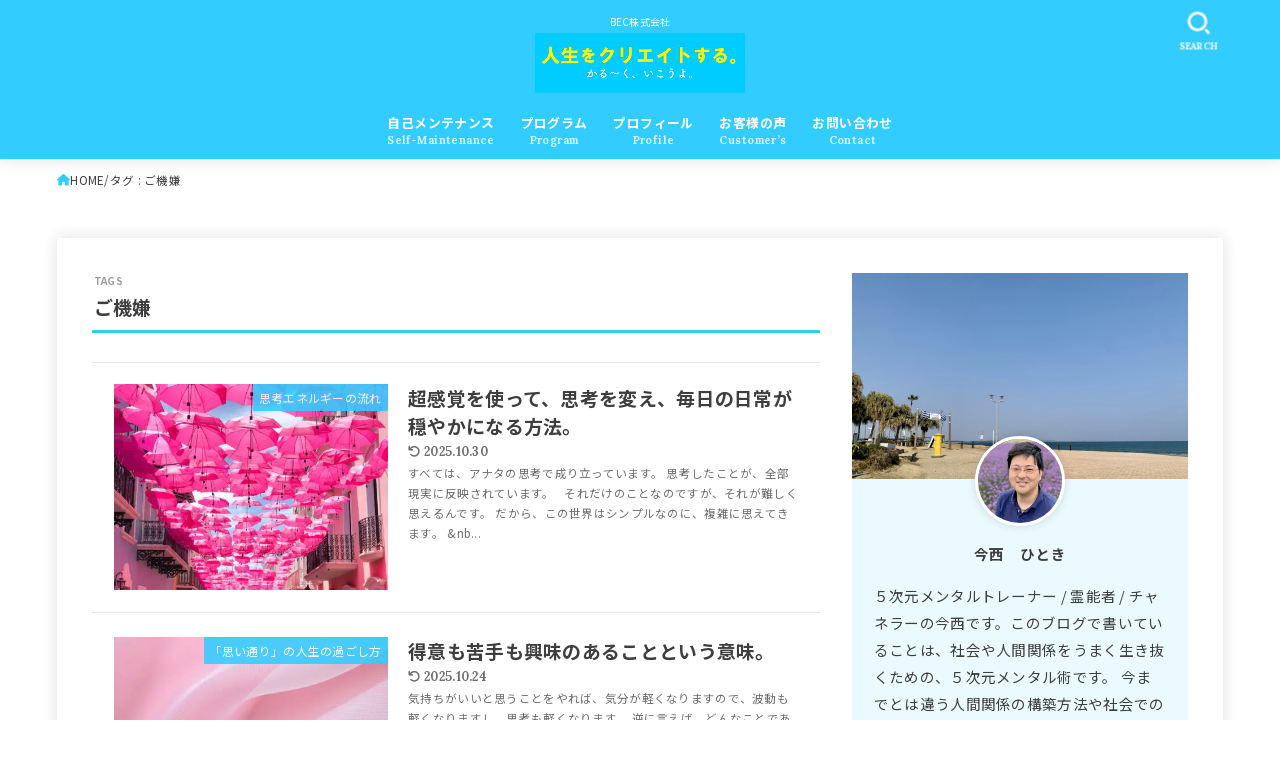

--- FILE ---
content_type: text/html; charset=UTF-8
request_url: https://bec-coltd.xsrv.jp/corporate-site/tag/%E3%81%94%E6%A9%9F%E5%AB%8C
body_size: 21359
content:
<!doctype html><html dir="ltr" lang="ja" prefix="og: https://ogp.me/ns#"><head><meta charset="utf-8"><meta http-equiv="X-UA-Compatible" content="IE=edge"><meta name="HandheldFriendly" content="True"><meta name="MobileOptimized" content="320"><meta name="viewport" content="width=device-width, initial-scale=1.0, viewport-fit=cover"><link rel="pingback" href="https://bec-coltd.xsrv.jp/corporate-site/xmlrpc.php"><link media="all" href="https://bec-coltd.xsrv.jp/corporate-site/wp-content/cache/autoptimize/css/autoptimize_dfef973e5c100d183d8e28ba1823f3ec.css" rel="stylesheet"><title>ご機嫌 | 人生をクリエイトする。</title><meta name="robots" content="noindex, max-snippet:-1, max-image-preview:large, max-video-preview:-1" /><meta name="google-site-verification" content="9feKqynOpdcE2AgLMCaZRd8SVwPnKsNGqDG77rSC7JU" /><link rel="canonical" href="https://bec-coltd.xsrv.jp/corporate-site/tag/%e3%81%94%e6%a9%9f%e5%ab%8c" /><link rel="next" href="https://bec-coltd.xsrv.jp/corporate-site/tag/%E3%81%94%E6%A9%9F%E5%AB%8C/page/2" /><meta name="generator" content="All in One SEO (AIOSEO) 4.9.2" /> <script type="application/ld+json" class="aioseo-schema">{"@context":"https:\/\/schema.org","@graph":[{"@type":"BreadcrumbList","@id":"https:\/\/bec-coltd.xsrv.jp\/corporate-site\/tag\/%E3%81%94%E6%A9%9F%E5%AB%8C#breadcrumblist","itemListElement":[{"@type":"ListItem","@id":"https:\/\/bec-coltd.xsrv.jp\/corporate-site#listItem","position":1,"name":"\u30db\u30fc\u30e0","item":"https:\/\/bec-coltd.xsrv.jp\/corporate-site","nextItem":{"@type":"ListItem","@id":"https:\/\/bec-coltd.xsrv.jp\/corporate-site\/tag\/%e3%81%94%e6%a9%9f%e5%ab%8c#listItem","name":"\u3054\u6a5f\u5acc"}},{"@type":"ListItem","@id":"https:\/\/bec-coltd.xsrv.jp\/corporate-site\/tag\/%e3%81%94%e6%a9%9f%e5%ab%8c#listItem","position":2,"name":"\u3054\u6a5f\u5acc","previousItem":{"@type":"ListItem","@id":"https:\/\/bec-coltd.xsrv.jp\/corporate-site#listItem","name":"\u30db\u30fc\u30e0"}}]},{"@type":"CollectionPage","@id":"https:\/\/bec-coltd.xsrv.jp\/corporate-site\/tag\/%E3%81%94%E6%A9%9F%E5%AB%8C#collectionpage","url":"https:\/\/bec-coltd.xsrv.jp\/corporate-site\/tag\/%E3%81%94%E6%A9%9F%E5%AB%8C","name":"\u3054\u6a5f\u5acc | \u4eba\u751f\u3092\u30af\u30ea\u30a8\u30a4\u30c8\u3059\u308b\u3002","inLanguage":"ja","isPartOf":{"@id":"https:\/\/bec-coltd.xsrv.jp\/corporate-site\/#website"},"breadcrumb":{"@id":"https:\/\/bec-coltd.xsrv.jp\/corporate-site\/tag\/%E3%81%94%E6%A9%9F%E5%AB%8C#breadcrumblist"}},{"@type":"Organization","@id":"https:\/\/bec-coltd.xsrv.jp\/corporate-site\/#organization","name":"BEC\u682a\u5f0f\u4f1a\u793e","description":"BEC\u682a\u5f0f\u4f1a\u793e","url":"https:\/\/bec-coltd.xsrv.jp\/corporate-site\/","telephone":"+819023808652","logo":{"@type":"ImageObject","url":"https:\/\/bec-coltd.xsrv.jp\/corporate-site\/wp-content\/uploads\/2023\/11\/cropped-5jigenlabo.png","@id":"https:\/\/bec-coltd.xsrv.jp\/corporate-site\/tag\/%E3%81%94%E6%A9%9F%E5%AB%8C\/#organizationLogo","width":512,"height":512},"image":{"@id":"https:\/\/bec-coltd.xsrv.jp\/corporate-site\/tag\/%E3%81%94%E6%A9%9F%E5%AB%8C\/#organizationLogo"},"sameAs":["https:\/\/www.youtube.com\/channel\/UC06TFtGSwoMgSdCQXuANTnQ"]},{"@type":"WebSite","@id":"https:\/\/bec-coltd.xsrv.jp\/corporate-site\/#website","url":"https:\/\/bec-coltd.xsrv.jp\/corporate-site\/","name":"\u4eba\u751f\u3092\u30af\u30ea\u30a8\u30a4\u30c8\u3059\u308b\u3002","description":"BEC\u682a\u5f0f\u4f1a\u793e","inLanguage":"ja","publisher":{"@id":"https:\/\/bec-coltd.xsrv.jp\/corporate-site\/#organization"}}]}</script> <link rel='dns-prefetch' href='//fonts.googleapis.com' /><link rel='dns-prefetch' href='//cdnjs.cloudflare.com' /><link rel="alternate" type="application/rss+xml" title="人生をクリエイトする。 &raquo; フィード" href="https://bec-coltd.xsrv.jp/corporate-site/feed" /><link rel="alternate" type="application/rss+xml" title="人生をクリエイトする。 &raquo; コメントフィード" href="https://bec-coltd.xsrv.jp/corporate-site/comments/feed" /><link rel="alternate" type="application/rss+xml" title="人生をクリエイトする。 &raquo; ご機嫌 タグのフィード" href="https://bec-coltd.xsrv.jp/corporate-site/tag/%e3%81%94%e6%a9%9f%e5%ab%8c/feed" />  <script src="//www.googletagmanager.com/gtag/js?id=G-8MY9WV02WR"  data-cfasync="false" data-wpfc-render="false" type="text/javascript" async></script> <script data-cfasync="false" data-wpfc-render="false" type="text/javascript">var mi_version='9.11.1';var mi_track_user=true;var mi_no_track_reason='';var MonsterInsightsDefaultLocations={"page_location":"https:\/\/bec-coltd.xsrv.jp\/corporate-site\/tag\/%E3%81%94%E6%A9%9F%E5%AB%8C\/"};if(typeof MonsterInsightsPrivacyGuardFilter==='function'){var MonsterInsightsLocations=(typeof MonsterInsightsExcludeQuery==='object')?MonsterInsightsPrivacyGuardFilter(MonsterInsightsExcludeQuery):MonsterInsightsPrivacyGuardFilter(MonsterInsightsDefaultLocations);}else{var MonsterInsightsLocations=(typeof MonsterInsightsExcludeQuery==='object')?MonsterInsightsExcludeQuery:MonsterInsightsDefaultLocations;}
var disableStrs=['ga-disable-G-8MY9WV02WR',];function __gtagTrackerIsOptedOut(){for(var index=0;index<disableStrs.length;index++){if(document.cookie.indexOf(disableStrs[index]+'=true')>-1){return true;}}
return false;}
if(__gtagTrackerIsOptedOut()){for(var index=0;index<disableStrs.length;index++){window[disableStrs[index]]=true;}}
function __gtagTrackerOptout(){for(var index=0;index<disableStrs.length;index++){document.cookie=disableStrs[index]+'=true; expires=Thu, 31 Dec 2099 23:59:59 UTC; path=/';window[disableStrs[index]]=true;}}
if('undefined'===typeof gaOptout){function gaOptout(){__gtagTrackerOptout();}}
window.dataLayer=window.dataLayer||[];window.MonsterInsightsDualTracker={helpers:{},trackers:{},};if(mi_track_user){function __gtagDataLayer(){dataLayer.push(arguments);}
function __gtagTracker(type,name,parameters){if(!parameters){parameters={};}
if(parameters.send_to){__gtagDataLayer.apply(null,arguments);return;}
if(type==='event'){parameters.send_to=monsterinsights_frontend.v4_id;var hookName=name;if(typeof parameters['event_category']!=='undefined'){hookName=parameters['event_category']+':'+name;}
if(typeof MonsterInsightsDualTracker.trackers[hookName]!=='undefined'){MonsterInsightsDualTracker.trackers[hookName](parameters);}else{__gtagDataLayer('event',name,parameters);}}else{__gtagDataLayer.apply(null,arguments);}}
__gtagTracker('js',new Date());__gtagTracker('set',{'developer_id.dZGIzZG':true,});if(MonsterInsightsLocations.page_location){__gtagTracker('set',MonsterInsightsLocations);}
__gtagTracker('config','G-8MY9WV02WR',{"forceSSL":"true","link_attribution":"true"});window.gtag=__gtagTracker;(function(){var noopfn=function(){return null;};var newtracker=function(){return new Tracker();};var Tracker=function(){return null;};var p=Tracker.prototype;p.get=noopfn;p.set=noopfn;p.send=function(){var args=Array.prototype.slice.call(arguments);args.unshift('send');__gaTracker.apply(null,args);};var __gaTracker=function(){var len=arguments.length;if(len===0){return;}
var f=arguments[len-1];if(typeof f!=='object'||f===null||typeof f.hitCallback!=='function'){if('send'===arguments[0]){var hitConverted,hitObject=false,action;if('event'===arguments[1]){if('undefined'!==typeof arguments[3]){hitObject={'eventAction':arguments[3],'eventCategory':arguments[2],'eventLabel':arguments[4],'value':arguments[5]?arguments[5]:1,}}}
if('pageview'===arguments[1]){if('undefined'!==typeof arguments[2]){hitObject={'eventAction':'page_view','page_path':arguments[2],}}}
if(typeof arguments[2]==='object'){hitObject=arguments[2];}
if(typeof arguments[5]==='object'){Object.assign(hitObject,arguments[5]);}
if('undefined'!==typeof arguments[1].hitType){hitObject=arguments[1];if('pageview'===hitObject.hitType){hitObject.eventAction='page_view';}}
if(hitObject){action='timing'===arguments[1].hitType?'timing_complete':hitObject.eventAction;hitConverted=mapArgs(hitObject);__gtagTracker('event',action,hitConverted);}}
return;}
function mapArgs(args){var arg,hit={};var gaMap={'eventCategory':'event_category','eventAction':'event_action','eventLabel':'event_label','eventValue':'event_value','nonInteraction':'non_interaction','timingCategory':'event_category','timingVar':'name','timingValue':'value','timingLabel':'event_label','page':'page_path','location':'page_location','title':'page_title','referrer':'page_referrer',};for(arg in args){if(!(!args.hasOwnProperty(arg)||!gaMap.hasOwnProperty(arg))){hit[gaMap[arg]]=args[arg];}else{hit[arg]=args[arg];}}
return hit;}
try{f.hitCallback();}catch(ex){}};__gaTracker.create=newtracker;__gaTracker.getByName=newtracker;__gaTracker.getAll=function(){return[];};__gaTracker.remove=noopfn;__gaTracker.loaded=true;window['__gaTracker']=__gaTracker;})();}else{console.log("");(function(){function __gtagTracker(){return null;}
window['__gtagTracker']=__gtagTracker;window['gtag']=__gtagTracker;})();}</script> <link rel='stylesheet' id='base_font-css' href='https://fonts.googleapis.com/css2?family=Noto+Sans+JP:wght@400;700&#038;display=swap' type='text/css' media='all' /><link rel='stylesheet' id='gf_font-css' href='https://fonts.googleapis.com/css?family=Lora:700&#038;display=swap' type='text/css' media='all' /><link rel='stylesheet' id='fontawesome-css' href='https://cdnjs.cloudflare.com/ajax/libs/font-awesome/6.7.2/css/all.min.css' type='text/css' media='all' /> <script data-cfasync="false" data-wpfc-render="false" type="text/javascript" id='monsterinsights-frontend-script-js-extra'>var monsterinsights_frontend={"js_events_tracking":"true","download_extensions":"doc,pdf,ppt,zip,xls,docx,pptx,xlsx","inbound_paths":"[{\"path\":\"\\\/go\\\/\",\"label\":\"affiliate\"},{\"path\":\"\\\/recommend\\\/\",\"label\":\"affiliate\"}]","home_url":"https:\/\/bec-coltd.xsrv.jp\/corporate-site","hash_tracking":"false","v4_id":"G-8MY9WV02WR"};</script> <script type="text/javascript" src="https://bec-coltd.xsrv.jp/corporate-site/wp-includes/js/jquery/jquery.min.js?ver=3.7.1" id="jquery-core-js"></script> <script type="text/javascript" id="jquery-js-after">jQuery(function($){$(".widget_categories li, .widget_nav_menu li").has("ul").toggleClass("accordionMenu");$(".widget ul.children , .widget ul.sub-menu").after("<span class='accordionBtn'></span>");$(".widget ul.children , .widget ul.sub-menu").hide();$("ul .accordionBtn").on("click",function(){$(this).prev("ul").slideToggle();$(this).toggleClass("active")})});</script> <link rel="https://api.w.org/" href="https://bec-coltd.xsrv.jp/corporate-site/wp-json/" /><link rel="alternate" title="JSON" type="application/json" href="https://bec-coltd.xsrv.jp/corporate-site/wp-json/wp/v2/tags/39" /><link rel="EditURI" type="application/rsd+xml" title="RSD" href="https://bec-coltd.xsrv.jp/corporate-site/xmlrpc.php?rsd" /><link rel="icon" href="https://bec-coltd.xsrv.jp/corporate-site/wp-content/uploads/2021/08/cropped-sun-3588618_1280-32x32.jpg" sizes="32x32" /><link rel="icon" href="https://bec-coltd.xsrv.jp/corporate-site/wp-content/uploads/2021/08/cropped-sun-3588618_1280-192x192.jpg" sizes="192x192" /><link rel="apple-touch-icon" href="https://bec-coltd.xsrv.jp/corporate-site/wp-content/uploads/2021/08/cropped-sun-3588618_1280-180x180.jpg" /><meta name="msapplication-TileImage" content="https://bec-coltd.xsrv.jp/corporate-site/wp-content/uploads/2021/08/cropped-sun-3588618_1280-270x270.jpg" /></head><body class="archive tag tag-39 custom-background wp-custom-logo wp-embed-responsive wp-theme-jstork19 h_balloon gf_Lora h_layout_pc_center_full h_layout_sp_center"> <svg aria-hidden="true" xmlns="http://www.w3.org/2000/svg" width="0" height="0" focusable="false" role="none" style="visibility: hidden; position: absolute; left: -9999px; overflow: hidden;"><defs><symbol id="svgicon_search_btn" viewBox="0 0 50 50"><path d="M44.35,48.52l-4.95-4.95c-1.17-1.17-1.17-3.07,0-4.24l0,0c1.17-1.17,3.07-1.17,4.24,0l4.95,4.95c1.17,1.17,1.17,3.07,0,4.24 l0,0C47.42,49.7,45.53,49.7,44.35,48.52z"/><path d="M22.81,7c8.35,0,15.14,6.79,15.14,15.14s-6.79,15.14-15.14,15.14S7.67,30.49,7.67,22.14S14.46,7,22.81,7 M22.81,1 C11.13,1,1.67,10.47,1.67,22.14s9.47,21.14,21.14,21.14s21.14-9.47,21.14-21.14S34.49,1,22.81,1L22.81,1z"/></symbol><symbol id="svgicon_nav_btn" viewBox="0 0 50 50"><path d="M45.1,46.5H4.9c-1.6,0-2.9-1.3-2.9-2.9v-0.2c0-1.6,1.3-2.9,2.9-2.9h40.2c1.6,0,2.9,1.3,2.9,2.9v0.2 C48,45.2,46.7,46.5,45.1,46.5z"/><path d="M45.1,28.5H4.9c-1.6,0-2.9-1.3-2.9-2.9v-0.2c0-1.6,1.3-2.9,2.9-2.9h40.2c1.6,0,2.9,1.3,2.9,2.9v0.2 C48,27.2,46.7,28.5,45.1,28.5z"/><path d="M45.1,10.5H4.9C3.3,10.5,2,9.2,2,7.6V7.4c0-1.6,1.3-2.9,2.9-2.9h40.2c1.6,0,2.9,1.3,2.9,2.9v0.2 C48,9.2,46.7,10.5,45.1,10.5z"/></symbol><symbol id="stk-envelope-svg" viewBox="0 0 300 300"><path d="M300.03,81.5c0-30.25-24.75-55-55-55h-190c-30.25,0-55,24.75-55,55v140c0,30.25,24.75,55,55,55h190c30.25,0,55-24.75,55-55 V81.5z M37.4,63.87c4.75-4.75,11.01-7.37,17.63-7.37h190c6.62,0,12.88,2.62,17.63,7.37c4.75,4.75,7.37,11.01,7.37,17.63v5.56 c-0.32,0.2-0.64,0.41-0.95,0.64L160.2,169.61c-0.75,0.44-5.12,2.89-10.17,2.89c-4.99,0-9.28-2.37-10.23-2.94L30.99,87.7 c-0.31-0.23-0.63-0.44-0.95-0.64V81.5C30.03,74.88,32.65,68.62,37.4,63.87z M262.66,239.13c-4.75,4.75-11.01,7.37-17.63,7.37h-190 c-6.62,0-12.88-2.62-17.63-7.37c-4.75-4.75-7.37-11.01-7.37-17.63v-99.48l93.38,70.24c0.16,0.12,0.32,0.24,0.49,0.35 c1.17,0.81,11.88,7.88,26.13,7.88c14.25,0,24.96-7.07,26.14-7.88c0.17-0.11,0.33-0.23,0.49-0.35l93.38-70.24v99.48 C270.03,228.12,267.42,234.38,262.66,239.13z"/></symbol><symbol id="stk-close-svg" viewBox="0 0 384 512"><path fill="currentColor" d="M342.6 150.6c12.5-12.5 12.5-32.8 0-45.3s-32.8-12.5-45.3 0L192 210.7 86.6 105.4c-12.5-12.5-32.8-12.5-45.3 0s-12.5 32.8 0 45.3L146.7 256 41.4 361.4c-12.5 12.5-12.5 32.8 0 45.3s32.8 12.5 45.3 0L192 301.3 297.4 406.6c12.5 12.5 32.8 12.5 45.3 0s12.5-32.8 0-45.3L237.3 256 342.6 150.6z"/></symbol><symbol id="stk-twitter-svg" viewBox="0 0 512 512"><path d="M299.8,219.7L471,20.7h-40.6L281.7,193.4L163,20.7H26l179.6,261.4L26,490.7h40.6l157-182.5L349,490.7h137L299.8,219.7 L299.8,219.7z M244.2,284.3l-18.2-26L81.2,51.2h62.3l116.9,167.1l18.2,26l151.9,217.2h-62.3L244.2,284.3L244.2,284.3z"/></symbol><symbol id="stk-twitter_bird-svg" viewBox="0 0 512 512"><path d="M459.37 151.716c.325 4.548.325 9.097.325 13.645 0 138.72-105.583 298.558-298.558 298.558-59.452 0-114.68-17.219-161.137-47.106 8.447.974 16.568 1.299 25.34 1.299 49.055 0 94.213-16.568 130.274-44.832-46.132-.975-84.792-31.188-98.112-72.772 6.498.974 12.995 1.624 19.818 1.624 9.421 0 18.843-1.3 27.614-3.573-48.081-9.747-84.143-51.98-84.143-102.985v-1.299c13.969 7.797 30.214 12.67 47.431 13.319-28.264-18.843-46.781-51.005-46.781-87.391 0-19.492 5.197-37.36 14.294-52.954 51.655 63.675 129.3 105.258 216.365 109.807-1.624-7.797-2.599-15.918-2.599-24.04 0-57.828 46.782-104.934 104.934-104.934 30.213 0 57.502 12.67 76.67 33.137 23.715-4.548 46.456-13.32 66.599-25.34-7.798 24.366-24.366 44.833-46.132 57.827 21.117-2.273 41.584-8.122 60.426-16.243-14.292 20.791-32.161 39.308-52.628 54.253z"/></symbol><symbol id="stk-bluesky-svg" viewBox="0 0 256 256"><path d="M 60.901 37.747 C 88.061 58.137 117.273 99.482 127.999 121.666 C 138.727 99.482 167.938 58.137 195.099 37.747 C 214.696 23.034 246.45 11.651 246.45 47.874 C 246.45 55.109 242.302 108.648 239.869 117.34 C 231.413 147.559 200.6 155.266 173.189 150.601 C 221.101 158.756 233.288 185.766 206.966 212.776 C 156.975 264.073 135.115 199.905 129.514 183.464 C 128.487 180.449 128.007 179.038 127.999 180.238 C 127.992 179.038 127.512 180.449 126.486 183.464 C 120.884 199.905 99.024 264.073 49.033 212.776 C 22.711 185.766 34.899 158.756 82.81 150.601 C 55.4 155.266 24.587 147.559 16.13 117.34 C 13.697 108.648 9.55 55.109 9.55 47.874 C 9.55 11.651 41.304 23.034 60.901 37.747 Z"/></symbol><symbol id="stk-facebook-svg" viewBox="0 0 512 512"><path d="M504 256C504 119 393 8 256 8S8 119 8 256c0 123.78 90.69 226.38 209.25 245V327.69h-63V256h63v-54.64c0-62.15 37-96.48 93.67-96.48 27.14 0 55.52 4.84 55.52 4.84v61h-31.28c-30.8 0-40.41 19.12-40.41 38.73V256h68.78l-11 71.69h-57.78V501C413.31 482.38 504 379.78 504 256z"/></symbol><symbol id="stk-hatebu-svg" viewBox="0 0 50 50"><path d="M5.53,7.51c5.39,0,10.71,0,16.02,0,.73,0,1.47,.06,2.19,.19,3.52,.6,6.45,3.36,6.99,6.54,.63,3.68-1.34,7.09-5.02,8.67-.32,.14-.63,.27-1.03,.45,3.69,.93,6.25,3.02,7.37,6.59,1.79,5.7-2.32,11.79-8.4,12.05-6.01,.26-12.03,.06-18.13,.06V7.51Zm8.16,28.37c.16,.03,.26,.07,.35,.07,1.82,0,3.64,.03,5.46,0,2.09-.03,3.73-1.58,3.89-3.62,.14-1.87-1.28-3.79-3.27-3.97-2.11-.19-4.25-.04-6.42-.04v7.56Zm-.02-13.77c1.46,0,2.83,0,4.2,0,.29,0,.58,0,.86-.03,1.67-.21,3.01-1.53,3.17-3.12,.16-1.62-.75-3.32-2.36-3.61-1.91-.34-3.89-.25-5.87-.35v7.1Z"/><path d="M43.93,30.53h-7.69V7.59h7.69V30.53Z"/><path d="M44,38.27c0,2.13-1.79,3.86-3.95,3.83-2.12-.03-3.86-1.77-3.85-3.85,0-2.13,1.8-3.86,3.96-3.83,2.12,.03,3.85,1.75,3.84,3.85Z"/></symbol><symbol id="stk-line-svg" viewBox="0 0 32 32"><path d="M25.82 13.151c0.465 0 0.84 0.38 0.84 0.841 0 0.46-0.375 0.84-0.84 0.84h-2.34v1.5h2.34c0.465 0 0.84 0.377 0.84 0.84 0 0.459-0.375 0.839-0.84 0.839h-3.181c-0.46 0-0.836-0.38-0.836-0.839v-6.361c0-0.46 0.376-0.84 0.84-0.84h3.181c0.461 0 0.836 0.38 0.836 0.84 0 0.465-0.375 0.84-0.84 0.84h-2.34v1.5zM20.68 17.172c0 0.36-0.232 0.68-0.576 0.795-0.085 0.028-0.177 0.041-0.265 0.041-0.281 0-0.521-0.12-0.68-0.333l-3.257-4.423v3.92c0 0.459-0.372 0.839-0.841 0.839-0.461 0-0.835-0.38-0.835-0.839v-6.361c0-0.36 0.231-0.68 0.573-0.793 0.080-0.031 0.181-0.044 0.259-0.044 0.26 0 0.5 0.139 0.66 0.339l3.283 4.44v-3.941c0-0.46 0.376-0.84 0.84-0.84 0.46 0 0.84 0.38 0.84 0.84zM13.025 17.172c0 0.459-0.376 0.839-0.841 0.839-0.46 0-0.836-0.38-0.836-0.839v-6.361c0-0.46 0.376-0.84 0.84-0.84 0.461 0 0.837 0.38 0.837 0.84zM9.737 18.011h-3.181c-0.46 0-0.84-0.38-0.84-0.839v-6.361c0-0.46 0.38-0.84 0.84-0.84 0.464 0 0.84 0.38 0.84 0.84v5.521h2.341c0.464 0 0.839 0.377 0.839 0.84 0 0.459-0.376 0.839-0.839 0.839zM32 13.752c0-7.161-7.18-12.989-16-12.989s-16 5.828-16 12.989c0 6.415 5.693 11.789 13.38 12.811 0.521 0.109 1.231 0.344 1.411 0.787 0.16 0.401 0.105 1.021 0.051 1.44l-0.219 1.36c-0.060 0.401-0.32 1.581 1.399 0.86 1.721-0.719 9.221-5.437 12.581-9.3 2.299-2.519 3.397-5.099 3.397-7.957z"/></symbol><symbol id="stk-pokect-svg" viewBox="0 0 50 50"><path d="M8.04,6.5c-2.24,.15-3.6,1.42-3.6,3.7v13.62c0,11.06,11,19.75,20.52,19.68,10.7-.08,20.58-9.11,20.58-19.68V10.2c0-2.28-1.44-3.57-3.7-3.7H8.04Zm8.67,11.08l8.25,7.84,8.26-7.84c3.7-1.55,5.31,2.67,3.79,3.9l-10.76,10.27c-.35,.33-2.23,.33-2.58,0l-10.76-10.27c-1.45-1.36,.44-5.65,3.79-3.9h0Z"/></symbol><symbol id="stk-pinterest-svg" viewBox="0 0 50 50"><path d="M3.63,25c.11-6.06,2.25-11.13,6.43-15.19,4.18-4.06,9.15-6.12,14.94-6.18,6.23,.11,11.34,2.24,15.32,6.38,3.98,4.15,6,9.14,6.05,14.98-.11,6.01-2.25,11.06-6.43,15.15-4.18,4.09-9.15,6.16-14.94,6.21-2,0-4-.31-6.01-.92,.39-.61,.78-1.31,1.17-2.09,.44-.94,1-2.73,1.67-5.34,.17-.72,.42-1.7,.75-2.92,.39,.67,1.06,1.28,2,1.84,2.5,1.17,5.15,1.06,7.93-.33,2.89-1.67,4.9-4.26,6.01-7.76,1-3.67,.88-7.08-.38-10.22-1.25-3.15-3.49-5.41-6.72-6.8-4.06-1.17-8.01-1.04-11.85,.38s-6.51,3.85-8.01,7.3c-.39,1.28-.62,2.55-.71,3.8s-.04,2.47,.12,3.67,.59,2.27,1.25,3.21,1.56,1.67,2.67,2.17c.28,.11,.5,.11,.67,0,.22-.11,.44-.56,.67-1.33s.31-1.31,.25-1.59c-.06-.11-.17-.31-.33-.59-1.17-1.89-1.56-3.88-1.17-5.97,.39-2.09,1.25-3.85,2.59-5.3,2.06-1.84,4.47-2.84,7.22-3,2.75-.17,5.11,.59,7.05,2.25,1.06,1.22,1.74,2.7,2.04,4.42s.31,3.38,0,4.97c-.31,1.59-.85,3.07-1.63,4.47-1.39,2.17-3.03,3.28-4.92,3.34-1.11-.06-2.02-.49-2.71-1.29s-.91-1.74-.62-2.79c.11-.61,.44-1.81,1-3.59s.86-3.12,.92-4c-.17-2.12-1.14-3.2-2.92-3.26-1.39,.17-2.42,.79-3.09,1.88s-1.03,2.32-1.09,3.71c.17,1.62,.42,2.73,.75,3.34-.61,2.5-1.09,4.51-1.42,6.01-.11,.39-.42,1.59-.92,3.59s-.78,3.53-.83,4.59v2.34c-3.95-1.84-7.07-4.49-9.35-7.97-2.28-3.48-3.42-7.33-3.42-11.56Z"/></symbol><symbol id="stk-instagram-svg" viewBox="0 0 448 512"><path d="M224.1 141c-63.6 0-114.9 51.3-114.9 114.9s51.3 114.9 114.9 114.9S339 319.5 339 255.9 287.7 141 224.1 141zm0 189.6c-41.1 0-74.7-33.5-74.7-74.7s33.5-74.7 74.7-74.7 74.7 33.5 74.7 74.7-33.6 74.7-74.7 74.7zm146.4-194.3c0 14.9-12 26.8-26.8 26.8-14.9 0-26.8-12-26.8-26.8s12-26.8 26.8-26.8 26.8 12 26.8 26.8zm76.1 27.2c-1.7-35.9-9.9-67.7-36.2-93.9-26.2-26.2-58-34.4-93.9-36.2-37-2.1-147.9-2.1-184.9 0-35.8 1.7-67.6 9.9-93.9 36.1s-34.4 58-36.2 93.9c-2.1 37-2.1 147.9 0 184.9 1.7 35.9 9.9 67.7 36.2 93.9s58 34.4 93.9 36.2c37 2.1 147.9 2.1 184.9 0 35.9-1.7 67.7-9.9 93.9-36.2 26.2-26.2 34.4-58 36.2-93.9 2.1-37 2.1-147.8 0-184.8zM398.8 388c-7.8 19.6-22.9 34.7-42.6 42.6-29.5 11.7-99.5 9-132.1 9s-102.7 2.6-132.1-9c-19.6-7.8-34.7-22.9-42.6-42.6-11.7-29.5-9-99.5-9-132.1s-2.6-102.7 9-132.1c7.8-19.6 22.9-34.7 42.6-42.6 29.5-11.7 99.5-9 132.1-9s102.7-2.6 132.1 9c19.6 7.8 34.7 22.9 42.6 42.6 11.7 29.5 9 99.5 9 132.1s2.7 102.7-9 132.1z"/></symbol><symbol id="stk-youtube-svg" viewBox="0 0 576 512"><path d="M549.655 124.083c-6.281-23.65-24.787-42.276-48.284-48.597C458.781 64 288 64 288 64S117.22 64 74.629 75.486c-23.497 6.322-42.003 24.947-48.284 48.597-11.412 42.867-11.412 132.305-11.412 132.305s0 89.438 11.412 132.305c6.281 23.65 24.787 41.5 48.284 47.821C117.22 448 288 448 288 448s170.78 0 213.371-11.486c23.497-6.321 42.003-24.171 48.284-47.821 11.412-42.867 11.412-132.305 11.412-132.305s0-89.438-11.412-132.305zm-317.51 213.508V175.185l142.739 81.205-142.739 81.201z"/></symbol><symbol id="stk-tiktok-svg" viewBox="0 0 448 512"><path d="M448,209.91a210.06,210.06,0,0,1-122.77-39.25V349.38A162.55,162.55,0,1,1,185,188.31V278.2a74.62,74.62,0,1,0,52.23,71.18V0l88,0a121.18,121.18,0,0,0,1.86,22.17h0A122.18,122.18,0,0,0,381,102.39a121.43,121.43,0,0,0,67,20.14Z"/></symbol><symbol id="stk-feedly-svg" viewBox="0 0 50 50"><path d="M20.42,44.65h9.94c1.59,0,3.12-.63,4.25-1.76l12-12c2.34-2.34,2.34-6.14,0-8.48L29.64,5.43c-2.34-2.34-6.14-2.34-8.48,0L4.18,22.4c-2.34,2.34-2.34,6.14,0,8.48l12,12c1.12,1.12,2.65,1.76,4.24,1.76Zm-2.56-11.39l-.95-.95c-.39-.39-.39-1.02,0-1.41l7.07-7.07c.39-.39,1.02-.39,1.41,0l2.12,2.12c.39,.39,.39,1.02,0,1.41l-5.9,5.9c-.19,.19-.44,.29-.71,.29h-2.34c-.27,0-.52-.11-.71-.29Zm10.36,4.71l-.95,.95c-.19,.19-.44,.29-.71,.29h-2.34c-.27,0-.52-.11-.71-.29l-.95-.95c-.39-.39-.39-1.02,0-1.41l2.12-2.12c.39-.39,1.02-.39,1.41,0l2.12,2.12c.39,.39,.39,1.02,0,1.41ZM11.25,25.23l12.73-12.73c.39-.39,1.02-.39,1.41,0l2.12,2.12c.39,.39,.39,1.02,0,1.41l-11.55,11.55c-.19,.19-.45,.29-.71,.29h-2.34c-.27,0-.52-.11-.71-.29l-.95-.95c-.39-.39-.39-1.02,0-1.41Z"/></symbol><symbol id="stk-amazon-svg" viewBox="0 0 512 512"><path class="st0" d="M444.6,421.5L444.6,421.5C233.3,522,102.2,437.9,18.2,386.8c-5.2-3.2-14,0.8-6.4,9.6 C39.8,430.3,131.5,512,251.1,512c119.7,0,191-65.3,199.9-76.7C459.8,424,453.6,417.7,444.6,421.5z"/><path class="st0" d="M504,388.7L504,388.7c-5.7-7.4-34.5-8.8-52.7-6.5c-18.2,2.2-45.5,13.3-43.1,19.9c1.2,2.5,3.7,1.4,16.2,0.3 c12.5-1.2,47.6-5.7,54.9,3.9c7.3,9.6-11.2,55.4-14.6,62.8c-3.3,7.4,1.2,9.3,7.4,4.4c6.1-4.9,17-17.7,24.4-35.7 C503.9,419.6,508.3,394.3,504,388.7z"/><path class="st0" d="M302.6,147.3c-39.3,4.5-90.6,7.3-127.4,23.5c-42.4,18.3-72.2,55.7-72.2,110.7c0,70.4,44.4,105.6,101.4,105.6 c48.2,0,74.5-11.3,111.7-49.3c12.4,17.8,16.4,26.5,38.9,45.2c5,2.7,11.5,2.4,16-1.6l0,0h0c0,0,0,0,0,0l0.2,0.2 c13.5-12,38.1-33.4,51.9-45c5.5-4.6,4.6-11.9,0.2-18c-12.4-17.1-25.5-31.1-25.5-62.8V150.2c0-44.7,3.1-85.7-29.8-116.5 c-26-25-69.1-33.7-102-33.7c-64.4,0-136.3,24-151.5,103.7c-1.5,8.5,4.6,13,10.1,14.2l65.7,7c6.1-0.3,10.6-6.3,11.7-12.4 c5.6-27.4,28.7-40.7,54.5-40.7c13.9,0,29.7,5.1,38,17.6c9.4,13.9,8.2,33,8.2,49.1V147.3z M289.9,288.1 c-10.8,19.1-27.8,30.8-46.9,30.8c-26,0-41.2-19.8-41.2-49.1c0-57.7,51.7-68.2,100.7-68.2v14.7C302.6,242.6,303.2,264.7,289.9,288.1 z"/></symbol><symbol id="stk-user_url-svg" viewBox="0 0 50 50"><path d="M33.62,25c0,1.99-.11,3.92-.3,5.75H16.67c-.19-1.83-.38-3.76-.38-5.75s.19-3.92,.38-5.75h16.66c.19,1.83,.3,3.76,.3,5.75Zm13.65-5.75c.48,1.84,.73,3.76,.73,5.75s-.25,3.91-.73,5.75h-11.06c.19-1.85,.29-3.85,.29-5.75s-.1-3.9-.29-5.75h11.06Zm-.94-2.88h-10.48c-.9-5.74-2.68-10.55-4.97-13.62,7.04,1.86,12.76,6.96,15.45,13.62Zm-13.4,0h-15.87c.55-3.27,1.39-6.17,2.43-8.5,.94-2.12,1.99-3.66,3.01-4.63,1.01-.96,1.84-1.24,2.5-1.24s1.49,.29,2.5,1.24c1.02,.97,2.07,2.51,3.01,4.63,1.03,2.34,1.88,5.23,2.43,8.5h0Zm-29.26,0C6.37,9.72,12.08,4.61,19.12,2.76c-2.29,3.07-4.07,7.88-4.97,13.62H3.67Zm10.12,2.88c-.19,1.85-.37,3.77-.37,5.75s.18,3.9,.37,5.75H2.72c-.47-1.84-.72-3.76-.72-5.75s.25-3.91,.72-5.75H13.79Zm5.71,22.87c-1.03-2.34-1.88-5.23-2.43-8.5h15.87c-.55,3.27-1.39,6.16-2.43,8.5-.94,2.13-1.99,3.67-3.01,4.64-1.01,.95-1.84,1.24-2.58,1.24-.58,0-1.41-.29-2.42-1.24-1.02-.97-2.07-2.51-3.01-4.64h0Zm-.37,5.12c-7.04-1.86-12.76-6.96-15.45-13.62H14.16c.9,5.74,2.68,10.55,4.97,13.62h0Zm11.75,0c2.29-3.07,4.07-7.88,4.97-13.62h10.48c-2.7,6.66-8.41,11.76-15.45,13.62h0Z"/></symbol><symbol id="stk-link-svg" viewBox="0 0 256 256"><path d="M85.56787,153.44629l67.88281-67.88184a12.0001,12.0001,0,1,1,16.97071,16.97071L102.53857,170.417a12.0001,12.0001,0,1,1-16.9707-16.9707ZM136.478,170.4248,108.19385,198.709a36,36,0,0,1-50.91211-50.91113l28.28418-28.28418A12.0001,12.0001,0,0,0,68.59521,102.543L40.311,130.82715a60.00016,60.00016,0,0,0,84.85351,84.85254l28.28418-28.28418A12.0001,12.0001,0,0,0,136.478,170.4248ZM215.6792,40.3125a60.06784,60.06784,0,0,0-84.85352,0L102.5415,68.59668a12.0001,12.0001,0,0,0,16.97071,16.9707L147.79639,57.2832a36,36,0,0,1,50.91211,50.91114l-28.28418,28.28418a12.0001,12.0001,0,0,0,16.9707,16.9707L215.6792,125.165a60.00052,60.00052,0,0,0,0-84.85254Z"/></symbol></defs></svg><div id="container"><header id="header" class="stk_header"><div class="inner-header wrap"><div class="site__logo fs_l"><p class="site_description">BEC株式会社</p><p class="site__logo__title img"><a href="https://bec-coltd.xsrv.jp/corporate-site/" class="custom-logo-link" rel="home"><img width="840" height="240" src="https://bec-coltd.xsrv.jp/corporate-site/wp-content/uploads/2021/03/cropped-rogo2021-1.jpg" class="custom-logo" alt="人生をクリエイトする。" decoding="async" fetchpriority="high" srcset="https://bec-coltd.xsrv.jp/corporate-site/wp-content/uploads/2021/03/cropped-rogo2021-1.jpg 840w, https://bec-coltd.xsrv.jp/corporate-site/wp-content/uploads/2021/03/cropped-rogo2021-1-300x86.jpg 300w, https://bec-coltd.xsrv.jp/corporate-site/wp-content/uploads/2021/03/cropped-rogo2021-1-768x219.jpg 768w, https://bec-coltd.xsrv.jp/corporate-site/wp-content/uploads/2021/03/cropped-rogo2021-1-485x139.jpg 485w" sizes="(max-width: 840px) 100vw, 840px" /></a></p></div><nav class="stk_g_nav stk-hidden_sp"><ul id="menu-%e3%83%98%e3%83%83%e3%83%80%e3%83%bc%e3%83%a1%e3%83%8b%e3%83%a5%e3%83%bc" class="ul__g_nav gnav_m"><li id="menu-item-33426" class="menu-item menu-item-type-post_type menu-item-object-page menu-item-33426"><a href="https://bec-coltd.xsrv.jp/corporate-site/inner-tuning"><span class="gnav_ttl">自己メンテナンス</span><span class="gf">Self-Maintenance</span></a></li><li id="menu-item-33478" class="menu-item menu-item-type-post_type menu-item-object-page menu-item-33478"><a href="https://bec-coltd.xsrv.jp/corporate-site/guide-map"><span class="gnav_ttl">プログラム</span><span class="gf">Program</span></a></li><li id="menu-item-33053" class="menu-item menu-item-type-post_type menu-item-object-page menu-item-33053"><a href="https://bec-coltd.xsrv.jp/corporate-site/prof"><span class="gnav_ttl">プロフィール</span><span class="gf">Profile</span></a></li><li id="menu-item-33094" class="menu-item menu-item-type-post_type menu-item-object-page menu-item-33094"><a href="https://bec-coltd.xsrv.jp/corporate-site/okyakusamanokoe"><span class="gnav_ttl">お客様の声</span><span class="gf">Customer’s</span></a></li><li id="menu-item-33028" class="menu-item menu-item-type-post_type menu-item-object-page menu-item-33028"><a href="https://bec-coltd.xsrv.jp/corporate-site/contact"><span class="gnav_ttl">お問い合わせ</span><span class="gf">Contact</span></a></li></ul></nav><nav class="stk_g_nav fadeIn stk-hidden_pc"><ul id="menu-%e3%83%98%e3%83%83%e3%83%80%e3%83%bc%e3%83%a1%e3%83%8b%e3%83%a5%e3%83%bc-1" class="ul__g_nav"><li class="menu-item menu-item-type-post_type menu-item-object-page menu-item-33426"><a href="https://bec-coltd.xsrv.jp/corporate-site/inner-tuning"><span class="gnav_ttl">自己メンテナンス</span><span class="gf">Self-Maintenance</span></a></li><li class="menu-item menu-item-type-post_type menu-item-object-page menu-item-33478"><a href="https://bec-coltd.xsrv.jp/corporate-site/guide-map"><span class="gnav_ttl">プログラム</span><span class="gf">Program</span></a></li><li class="menu-item menu-item-type-post_type menu-item-object-page menu-item-33053"><a href="https://bec-coltd.xsrv.jp/corporate-site/prof"><span class="gnav_ttl">プロフィール</span><span class="gf">Profile</span></a></li><li class="menu-item menu-item-type-post_type menu-item-object-page menu-item-33094"><a href="https://bec-coltd.xsrv.jp/corporate-site/okyakusamanokoe"><span class="gnav_ttl">お客様の声</span><span class="gf">Customer’s</span></a></li><li class="menu-item menu-item-type-post_type menu-item-object-page menu-item-33028"><a href="https://bec-coltd.xsrv.jp/corporate-site/contact"><span class="gnav_ttl">お問い合わせ</span><span class="gf">Contact</span></a></li></ul></nav><a href="#searchbox" data-remodal-target="searchbox" class="nav_btn search_btn" aria-label="SEARCH" title="SEARCH"> <svg class="stk_svgicon nav_btn__svgicon"> <use xlink:href="#svgicon_search_btn"/> </svg> <span class="text gf">search</span></a></div></header><div id="breadcrumb" class="breadcrumb fadeIn pannavi_on"><div class="wrap"><ul class="breadcrumb__ul" itemscope itemtype="http://schema.org/BreadcrumbList"><li class="breadcrumb__li bc_homelink" itemprop="itemListElement" itemscope itemtype="http://schema.org/ListItem"><a class="breadcrumb__link" itemprop="item" href="https://bec-coltd.xsrv.jp/corporate-site/"><span itemprop="name"> HOME</span></a><meta itemprop="position" content="1" /></li><li class="breadcrumb__li" itemprop="itemListElement" itemscope itemtype="http://schema.org/ListItem"><span itemprop="name">タグ : ご機嫌</span><meta itemprop="position" content="2" /></li></ul></div></div><div id="content"><div id="inner-content" class="fadeIn wrap"><main id="main"><h1 class="archive-title ttl-tags h2">ご機嫌</h1><div class="archives-list simple-list"><article class="post-list fadeInDown post-30524 post type-post status-publish format-standard has-post-thumbnail category-thinking-energy category-right-wave category-heavy-wave category-extrasensory category-wave tag-25 tag-39 tag-93 tag-128 tag-405 article"> <a href="https://bec-coltd.xsrv.jp/corporate-site/think-slow-lefe" rel="bookmark" title="超感覚を使って、思考を変え、毎日の日常が穏やかになる方法。" class="post-list__link"><figure class="eyecatch of-cover"> <img width="485" height="364" src="https://bec-coltd.xsrv.jp/corporate-site/wp-content/uploads/2024/04/chandler-walters-qFuKzUleXsw-unsplash-485x364.jpg" class="archives-eyecatch-image attachment-oc-post-thum wp-post-image" alt="" decoding="async" srcset="https://bec-coltd.xsrv.jp/corporate-site/wp-content/uploads/2024/04/chandler-walters-qFuKzUleXsw-unsplash-485x364.jpg 485w, https://bec-coltd.xsrv.jp/corporate-site/wp-content/uploads/2024/04/chandler-walters-qFuKzUleXsw-unsplash-300x225.jpg 300w, https://bec-coltd.xsrv.jp/corporate-site/wp-content/uploads/2024/04/chandler-walters-qFuKzUleXsw-unsplash-1024x768.jpg 1024w, https://bec-coltd.xsrv.jp/corporate-site/wp-content/uploads/2024/04/chandler-walters-qFuKzUleXsw-unsplash-768x576.jpg 768w, https://bec-coltd.xsrv.jp/corporate-site/wp-content/uploads/2024/04/chandler-walters-qFuKzUleXsw-unsplash-1536x1152.jpg 1536w, https://bec-coltd.xsrv.jp/corporate-site/wp-content/uploads/2024/04/chandler-walters-qFuKzUleXsw-unsplash.jpg 1920w" sizes="(max-width: 485px) 45vw, 485px" /><span class="osusume-label cat-name cat-id-868">思考エネルギーの流れ</span></figure><section class="archives-list-entry-content"><h1 class="entry-title">超感覚を使って、思考を変え、毎日の日常が穏やかになる方法。</h1><div class="byline entry-meta vcard"><time class="time__date gf undo">2025.10.30</time></div><div class="description"><p>すべては、アナタの思考で成り立っています。 思考したことが、全部現実に反映されています。 &nbsp; それだけのことなのですが、それが難しく思えるんです。 だから、この世界はシンプルなのに、複雑に思えてきます。 &nb...</p></div></section> </a></article><article class="post-list fadeInDown post-23076 post type-post status-publish format-standard has-post-thumbnail category-reality category-thinking-energy category-shikou tag-66 tag-93 tag-361 tag-643 tag-26 tag-27 tag-39 article"> <a href="https://bec-coltd.xsrv.jp/corporate-site/strong-and-weak-interest" rel="bookmark" title="得意も苦手も興味のあることという意味。" class="post-list__link"><figure class="eyecatch of-cover"> <img width="485" height="323" src="https://bec-coltd.xsrv.jp/corporate-site/wp-content/uploads/2021/06/pexels-anna-tis-6737173-485x323.jpg" class="archives-eyecatch-image attachment-oc-post-thum wp-post-image" alt="" decoding="async" srcset="https://bec-coltd.xsrv.jp/corporate-site/wp-content/uploads/2021/06/pexels-anna-tis-6737173-485x323.jpg 485w, https://bec-coltd.xsrv.jp/corporate-site/wp-content/uploads/2021/06/pexels-anna-tis-6737173-300x200.jpg 300w, https://bec-coltd.xsrv.jp/corporate-site/wp-content/uploads/2021/06/pexels-anna-tis-6737173-1024x681.jpg 1024w, https://bec-coltd.xsrv.jp/corporate-site/wp-content/uploads/2021/06/pexels-anna-tis-6737173-768x511.jpg 768w, https://bec-coltd.xsrv.jp/corporate-site/wp-content/uploads/2021/06/pexels-anna-tis-6737173-1536x1022.jpg 1536w, https://bec-coltd.xsrv.jp/corporate-site/wp-content/uploads/2021/06/pexels-anna-tis-6737173-2048x1363.jpg 2048w, https://bec-coltd.xsrv.jp/corporate-site/wp-content/uploads/2021/06/pexels-anna-tis-6737173-scaled-e1623559200963.jpg 1200w" sizes="(max-width: 485px) 45vw, 485px" /><span class="osusume-label cat-name cat-id-867">「思い通り」の人生の過ごし方</span></figure><section class="archives-list-entry-content"><h1 class="entry-title">得意も苦手も興味のあることという意味。</h1><div class="byline entry-meta vcard"><time class="time__date gf undo">2025.10.24</time></div><div class="description"><p>気持ちがいいと思うことをやれば、気分が軽くなりますので、波動も軽くなりますし、思考も軽くなります。 逆に言えば、どんなことであっても、気分良くできないことはしない方が、楽しく生きることができます。 &nbsp; その行動...</p></div></section> </a></article><article class="post-list fadeInDown post-23400 post type-post status-publish format-standard has-post-thumbnail category-reality category-thinking-energy category-shikou tag-361 tag-405 tag-665 tag-15 tag-39 tag-93 article"> <a href="https://bec-coltd.xsrv.jp/corporate-site/case-study" rel="bookmark" title="【体験例】思考が変われば、現実が変わる。とある習慣の行動をやめることでの変化。" class="post-list__link"><figure class="eyecatch of-cover"> <img width="485" height="282" src="https://bec-coltd.xsrv.jp/corporate-site/wp-content/uploads/2021/07/plouzane-1758197_1280-485x282.jpg" class="archives-eyecatch-image attachment-oc-post-thum wp-post-image" alt="" decoding="async" srcset="https://bec-coltd.xsrv.jp/corporate-site/wp-content/uploads/2021/07/plouzane-1758197_1280-485x282.jpg 485w, https://bec-coltd.xsrv.jp/corporate-site/wp-content/uploads/2021/07/plouzane-1758197_1280-300x174.jpg 300w, https://bec-coltd.xsrv.jp/corporate-site/wp-content/uploads/2021/07/plouzane-1758197_1280-1024x595.jpg 1024w, https://bec-coltd.xsrv.jp/corporate-site/wp-content/uploads/2021/07/plouzane-1758197_1280-768x446.jpg 768w, https://bec-coltd.xsrv.jp/corporate-site/wp-content/uploads/2021/07/plouzane-1758197_1280.jpg 1280w" sizes="(max-width: 485px) 45vw, 485px" /><span class="osusume-label cat-name cat-id-867">「思い通り」の人生の過ごし方</span></figure><section class="archives-list-entry-content"><h1 class="entry-title">【体験例】思考が変われば、現実が変わる。とある習慣の行動をやめることでの変化。</h1><div class="byline entry-meta vcard"><time class="time__date gf undo">2025.10.24</time></div><div class="description"><p>思考が変わりさえすれば、現実はサクッと変わります。 「そんなわけあるか！」と思っても、実際それを体験すると、「まじか！」と思うはずです。 &nbsp; そして、波動が軽くなっていくと、そのスピード感、「思考が変わった時の...</p></div></section> </a></article><article class="post-list fadeInDown post-23090 post type-post status-publish format-standard has-post-thumbnail category-energy-charge category-my-self category-wave-energy category-shake-the-wave category-right-wave category-heavy-wave category-wave tag-15 tag-17 tag-39 tag-405 tag-566 tag-665 article"> <a href="https://bec-coltd.xsrv.jp/corporate-site/harmony-continues" rel="bookmark" title="どんな日常でも、アナタの目の前は「調和」であり続ける理由。" class="post-list__link"><figure class="eyecatch of-cover"> <img width="485" height="364" src="https://bec-coltd.xsrv.jp/corporate-site/wp-content/uploads/2021/06/stefan-grage-Y4MKctPwIrw-unsplash-485x364.jpg" class="archives-eyecatch-image attachment-oc-post-thum wp-post-image" alt="" decoding="async" loading="lazy" srcset="https://bec-coltd.xsrv.jp/corporate-site/wp-content/uploads/2021/06/stefan-grage-Y4MKctPwIrw-unsplash-485x364.jpg 485w, https://bec-coltd.xsrv.jp/corporate-site/wp-content/uploads/2021/06/stefan-grage-Y4MKctPwIrw-unsplash-300x225.jpg 300w, https://bec-coltd.xsrv.jp/corporate-site/wp-content/uploads/2021/06/stefan-grage-Y4MKctPwIrw-unsplash-1024x768.jpg 1024w, https://bec-coltd.xsrv.jp/corporate-site/wp-content/uploads/2021/06/stefan-grage-Y4MKctPwIrw-unsplash-768x576.jpg 768w, https://bec-coltd.xsrv.jp/corporate-site/wp-content/uploads/2021/06/stefan-grage-Y4MKctPwIrw-unsplash-1536x1152.jpg 1536w, https://bec-coltd.xsrv.jp/corporate-site/wp-content/uploads/2021/06/stefan-grage-Y4MKctPwIrw-unsplash.jpg 1920w" sizes="auto, (max-width: 485px) 45vw, 485px" /><span class="osusume-label cat-name cat-id-862">自分を満たす</span></figure><section class="archives-list-entry-content"><h1 class="entry-title">どんな日常でも、アナタの目の前は「調和」であり続ける理由。</h1><div class="byline entry-meta vcard"><time class="time__date gf undo">2025.10.24</time></div><div class="description"><p>まず大事なことは、この世界には誰一人として同じ存在はいないということです。 これは人だけではありません。 動物も植物も、宇宙人も同じことです。 &nbsp; それぞれが、交わり合うことで、自然とその時の１番のバランスが取...</p></div></section> </a></article><article class="post-list fadeInDown post-25517 post type-post status-publish format-standard has-post-thumbnail category-reality category-happy tag-39 tag-47 tag-87 tag-405 article"> <a href="https://bec-coltd.xsrv.jp/corporate-site/emotion-feel" rel="bookmark" title="感情を味わうからこそ見える世界。" class="post-list__link"><figure class="eyecatch of-cover"> <img width="485" height="288" src="https://bec-coltd.xsrv.jp/corporate-site/wp-content/uploads/2022/11/tree-gf9d3429b8_1280-485x288.jpg" class="archives-eyecatch-image attachment-oc-post-thum wp-post-image" alt="" decoding="async" loading="lazy" srcset="https://bec-coltd.xsrv.jp/corporate-site/wp-content/uploads/2022/11/tree-gf9d3429b8_1280-485x288.jpg 485w, https://bec-coltd.xsrv.jp/corporate-site/wp-content/uploads/2022/11/tree-gf9d3429b8_1280-300x178.jpg 300w, https://bec-coltd.xsrv.jp/corporate-site/wp-content/uploads/2022/11/tree-gf9d3429b8_1280-1024x607.jpg 1024w, https://bec-coltd.xsrv.jp/corporate-site/wp-content/uploads/2022/11/tree-gf9d3429b8_1280-768x455.jpg 768w, https://bec-coltd.xsrv.jp/corporate-site/wp-content/uploads/2022/11/tree-gf9d3429b8_1280.jpg 1280w" sizes="auto, (max-width: 485px) 45vw, 485px" /><span class="osusume-label cat-name cat-id-867">「思い通り」の人生の過ごし方</span></figure><section class="archives-list-entry-content"><h1 class="entry-title">感情を味わうからこそ見える世界。</h1><div class="byline entry-meta vcard"><time class="time__date gf undo">2025.10.24</time></div><div class="description"><p>生きることは、喜怒哀楽があるから、楽しめるのです。 喜怒哀楽です。 喜びと楽しさだけではなく、怒ることも悲しむことも、必要なことだし、それがあるから、生きることを楽しめるのです。 &nbsp; その意味がわかるようになっ...</p></div></section> </a></article><article class="post-list fadeInDown post-23726 post type-post status-publish format-standard has-post-thumbnail category-reality category-thinking-energy category-shikou tag-24 tag-25 tag-27 tag-39 tag-87 tag-128 tag-361 tag-665 article"> <a href="https://bec-coltd.xsrv.jp/corporate-site/soliloquy" rel="bookmark" title="独り言を変えれば、人生パラダイス。" class="post-list__link"><figure class="eyecatch of-cover"> <img width="485" height="324" src="https://bec-coltd.xsrv.jp/corporate-site/wp-content/uploads/2021/08/tim-gouw-UU7H4SOwEho-unsplash-485x324.jpg" class="archives-eyecatch-image attachment-oc-post-thum wp-post-image" alt="" decoding="async" loading="lazy" srcset="https://bec-coltd.xsrv.jp/corporate-site/wp-content/uploads/2021/08/tim-gouw-UU7H4SOwEho-unsplash-485x324.jpg 485w, https://bec-coltd.xsrv.jp/corporate-site/wp-content/uploads/2021/08/tim-gouw-UU7H4SOwEho-unsplash-300x200.jpg 300w, https://bec-coltd.xsrv.jp/corporate-site/wp-content/uploads/2021/08/tim-gouw-UU7H4SOwEho-unsplash-1024x684.jpg 1024w, https://bec-coltd.xsrv.jp/corporate-site/wp-content/uploads/2021/08/tim-gouw-UU7H4SOwEho-unsplash-768x513.jpg 768w, https://bec-coltd.xsrv.jp/corporate-site/wp-content/uploads/2021/08/tim-gouw-UU7H4SOwEho-unsplash-1536x1026.jpg 1536w, https://bec-coltd.xsrv.jp/corporate-site/wp-content/uploads/2021/08/tim-gouw-UU7H4SOwEho-unsplash.jpg 1920w" sizes="auto, (max-width: 485px) 45vw, 485px" /><span class="osusume-label cat-name cat-id-867">「思い通り」の人生の過ごし方</span></figure><section class="archives-list-entry-content"><h1 class="entry-title">独り言を変えれば、人生パラダイス。</h1><div class="byline entry-meta vcard"><time class="time__date gf undo">2025.10.24</time></div><div class="description"><p>どんな現実においても、思考が先です。 だから、今の目の前にある現実は、過去の自分がした思考の「結果」になります。 &nbsp; 結果であるということは、変えることはできません。 例えば、映画を撮り終わり、映画館でその映画...</p></div></section> </a></article><article class="post-list fadeInDown post-23592 post type-post status-publish format-standard has-post-thumbnail category-happy tag-39 tag-87 tag-361 tag-665 article"> <a href="https://bec-coltd.xsrv.jp/corporate-site/switch-in-my-head" rel="bookmark" title="頭の中が不安でいっぱいになった時の対処法。" class="post-list__link"><figure class="eyecatch of-cover"> <img width="485" height="323" src="https://bec-coltd.xsrv.jp/corporate-site/wp-content/uploads/2021/08/daniele-levis-pelusi-oawcJixMZIk-unsplash-485x323.jpg" class="archives-eyecatch-image attachment-oc-post-thum wp-post-image" alt="" decoding="async" loading="lazy" srcset="https://bec-coltd.xsrv.jp/corporate-site/wp-content/uploads/2021/08/daniele-levis-pelusi-oawcJixMZIk-unsplash-485x323.jpg 485w, https://bec-coltd.xsrv.jp/corporate-site/wp-content/uploads/2021/08/daniele-levis-pelusi-oawcJixMZIk-unsplash-300x200.jpg 300w, https://bec-coltd.xsrv.jp/corporate-site/wp-content/uploads/2021/08/daniele-levis-pelusi-oawcJixMZIk-unsplash-1024x683.jpg 1024w, https://bec-coltd.xsrv.jp/corporate-site/wp-content/uploads/2021/08/daniele-levis-pelusi-oawcJixMZIk-unsplash-768x512.jpg 768w, https://bec-coltd.xsrv.jp/corporate-site/wp-content/uploads/2021/08/daniele-levis-pelusi-oawcJixMZIk-unsplash-1536x1024.jpg 1536w, https://bec-coltd.xsrv.jp/corporate-site/wp-content/uploads/2021/08/daniele-levis-pelusi-oawcJixMZIk-unsplash-2048x1365.jpg 2048w" sizes="auto, (max-width: 485px) 45vw, 485px" /><span class="osusume-label cat-name cat-id-866">ご機嫌な毎日を過ごすために</span></figure><section class="archives-list-entry-content"><h1 class="entry-title">頭の中が不安でいっぱいになった時の対処法。</h1><div class="byline entry-meta vcard"><time class="time__date gf undo">2025.10.24</time></div><div class="description"><p>楽しいことは、探すものではなく、もうすでにあるものです。 そして、興味が湧いてきたり、「やってみたいな」と思うことが楽しいことでもあります。 そうやって、「やってみたいな」と思えること、「行ってみたいな」「体験してみたい...</p></div></section> </a></article><article class="post-list fadeInDown post-23209 post type-post status-publish format-standard has-post-thumbnail category-wave tag-39 tag-87 tag-93 tag-209 tag-361 tag-405 tag-566 article"> <a href="https://bec-coltd.xsrv.jp/corporate-site/im-loose" rel="bookmark" title="自分の普通がゆるゆる生きれるカギ。" class="post-list__link"><figure class="eyecatch of-cover"> <img width="485" height="323" src="https://bec-coltd.xsrv.jp/corporate-site/wp-content/uploads/2021/06/artur-luczka-loAfOVk1eNc-unsplash-485x323.jpg" class="archives-eyecatch-image attachment-oc-post-thum wp-post-image" alt="" decoding="async" loading="lazy" srcset="https://bec-coltd.xsrv.jp/corporate-site/wp-content/uploads/2021/06/artur-luczka-loAfOVk1eNc-unsplash-485x323.jpg 485w, https://bec-coltd.xsrv.jp/corporate-site/wp-content/uploads/2021/06/artur-luczka-loAfOVk1eNc-unsplash-300x200.jpg 300w, https://bec-coltd.xsrv.jp/corporate-site/wp-content/uploads/2021/06/artur-luczka-loAfOVk1eNc-unsplash-1024x683.jpg 1024w, https://bec-coltd.xsrv.jp/corporate-site/wp-content/uploads/2021/06/artur-luczka-loAfOVk1eNc-unsplash-768x512.jpg 768w, https://bec-coltd.xsrv.jp/corporate-site/wp-content/uploads/2021/06/artur-luczka-loAfOVk1eNc-unsplash-1536x1024.jpg 1536w, https://bec-coltd.xsrv.jp/corporate-site/wp-content/uploads/2021/06/artur-luczka-loAfOVk1eNc-unsplash.jpg 1920w" sizes="auto, (max-width: 485px) 45vw, 485px" /><span class="osusume-label cat-name cat-id-8">"波動"について</span></figure><section class="archives-list-entry-content"><h1 class="entry-title">自分の普通がゆるゆる生きれるカギ。</h1><div class="byline entry-meta vcard"><time class="time__date gf undo">2025.10.24</time></div><div class="description"><p>「自分」という存在は、このピラミッド社会で教えられているイメージとは違い、とんでもなく普通なのです。 上でも下でも、ポジティブでもネガティブでも、いいとか悪いとか、そういうものでもなく、普通なのです。 &nbsp; でも...</p></div></section> </a></article><article class="post-list fadeInDown post-23086 post type-post status-publish format-standard has-post-thumbnail category-happy tag-15 tag-33 tag-39 tag-405 tag-566 article"> <a href="https://bec-coltd.xsrv.jp/corporate-site/single-answer" rel="bookmark" title="軽い世界に単一の答えはない理由。" class="post-list__link"><figure class="eyecatch of-cover"> <img width="485" height="323" src="https://bec-coltd.xsrv.jp/corporate-site/wp-content/uploads/2021/06/tamanna-rumee-CIfgsywk-_4-unsplash-485x323.jpg" class="archives-eyecatch-image attachment-oc-post-thum wp-post-image" alt="" decoding="async" loading="lazy" srcset="https://bec-coltd.xsrv.jp/corporate-site/wp-content/uploads/2021/06/tamanna-rumee-CIfgsywk-_4-unsplash-485x323.jpg 485w, https://bec-coltd.xsrv.jp/corporate-site/wp-content/uploads/2021/06/tamanna-rumee-CIfgsywk-_4-unsplash-300x200.jpg 300w, https://bec-coltd.xsrv.jp/corporate-site/wp-content/uploads/2021/06/tamanna-rumee-CIfgsywk-_4-unsplash-1024x683.jpg 1024w, https://bec-coltd.xsrv.jp/corporate-site/wp-content/uploads/2021/06/tamanna-rumee-CIfgsywk-_4-unsplash-768x512.jpg 768w, https://bec-coltd.xsrv.jp/corporate-site/wp-content/uploads/2021/06/tamanna-rumee-CIfgsywk-_4-unsplash-1536x1024.jpg 1536w, https://bec-coltd.xsrv.jp/corporate-site/wp-content/uploads/2021/06/tamanna-rumee-CIfgsywk-_4-unsplash.jpg 1920w" sizes="auto, (max-width: 485px) 45vw, 485px" /><span class="osusume-label cat-name cat-id-866">ご機嫌な毎日を過ごすために</span></figure><section class="archives-list-entry-content"><h1 class="entry-title">軽い世界に単一の答えはない理由。</h1><div class="byline entry-meta vcard"><time class="time__date gf undo">2025.11.03</time></div><div class="description"><p>好きなこと、得意なことだから、ずっと永遠にできる。 そういうことではありません。 &nbsp; 好きだから、得意だから、疲れなんて感じない。 それも違います。 &nbsp; 好きでも得意でも、飽きる時はあるんです。 好き...</p></div></section> </a></article><article class="post-list fadeInDown post-22029 post type-post status-publish format-standard has-post-thumbnail category-reality category-energy-charge category-thinking-energy category-happy tag-39 tag-141 article"> <a href="https://bec-coltd.xsrv.jp/corporate-site/gokigen-mean" rel="bookmark" title="我慢をやめる方法。我慢をする必要性を感じなくなるから、我慢をやめられる。" class="post-list__link"><figure class="eyecatch of-cover"> <img width="485" height="256" src="https://bec-coltd.xsrv.jp/corporate-site/wp-content/uploads/2021/01/daniel-jensen-Hfg3xK7KDDk-unsplash.jpg" class="archives-eyecatch-image attachment-oc-post-thum wp-post-image" alt="" decoding="async" loading="lazy" srcset="https://bec-coltd.xsrv.jp/corporate-site/wp-content/uploads/2021/01/daniel-jensen-Hfg3xK7KDDk-unsplash.jpg 1920w, https://bec-coltd.xsrv.jp/corporate-site/wp-content/uploads/2021/01/daniel-jensen-Hfg3xK7KDDk-unsplash-300x158.jpg 300w, https://bec-coltd.xsrv.jp/corporate-site/wp-content/uploads/2021/01/daniel-jensen-Hfg3xK7KDDk-unsplash-1024x540.jpg 1024w, https://bec-coltd.xsrv.jp/corporate-site/wp-content/uploads/2021/01/daniel-jensen-Hfg3xK7KDDk-unsplash-768x405.jpg 768w, https://bec-coltd.xsrv.jp/corporate-site/wp-content/uploads/2021/01/daniel-jensen-Hfg3xK7KDDk-unsplash-1536x810.jpg 1536w" sizes="auto, (max-width: 485px) 45vw, 485px" /><span class="osusume-label cat-name cat-id-867">「思い通り」の人生の過ごし方</span></figure><section class="archives-list-entry-content"><h1 class="entry-title">我慢をやめる方法。我慢をする必要性を感じなくなるから、我慢をやめられる。</h1><div class="byline entry-meta vcard"><time class="time__date gf undo">2025.10.24</time></div><div class="description"><p>ご機嫌に生きるためには、気が付かないレベルの「小さな我慢」をやめることです。 その小さな我慢は、マインドでいくら探しても見つかりません。 当たり前過ぎることを見つけるためには、ハートの感覚を使うしかないんです。 &nbs...</p></div></section> </a></article></div><nav class="pagination"><span aria-current="page" class="page-numbers current">1</span> <a class="page-numbers" href="https://bec-coltd.xsrv.jp/corporate-site/tag/%E3%81%94%E6%A9%9F%E5%AB%8C/page/2">2</a> <a class="next page-numbers" href="https://bec-coltd.xsrv.jp/corporate-site/tag/%E3%81%94%E6%A9%9F%E5%AB%8C/page/2">＞</a></nav></main><div id="sidebar1" class="sidebar" role="complementary"><div id="stk_profilewidget-2" class="widget widget_stk_profilewidget"><div class="author_meta nowrap"><img src="https://bec-coltd.xsrv.jp/corporate-site/wp-content/uploads/2025/03/IMG_8152-2.jpg" class="author__bgimg" alt="プロフィール背景画像"><div class="author_img"><img data-del="avatar" src='https://bec-coltd.xsrv.jp/corporate-site/wp-content/uploads/2025/06/IMG_8717-150x150.jpg' class='avatar pp-user-avatar avatar-150 photo ' height='150' width='150'/></div><div class="author_info"><div class="author_name">今西　ひとき</div><div class="author_description">５次元メンタルトレーナー / 霊能者 / チャネラーの今西です。このブログで書いていることは、社会や人間関係をうまく生き抜くための、５次元メンタル術です。
今までとは違う人間関係の構築方法や社会での身のこなし方など、実践したい方へのお手伝いをしています。</div><ul class="stk_sns_links"><li class="sns_li__user_url"> <a 
 href="https://bec-coltd.xsrv.jp/corporate-site/" 
 title="WebSite" 
 aria-label="WebSite" 
 class="no-icon stk_sns_links__link --author_sns"
 target="_blank"
 rel="noopener"
 > <svg class="stk_sns__svgicon"><use xlink:href="#stk-user_url-svg" /></svg> </a></li><li class="sns_li__twitter"> <a 
 href="https://twitter.com/ima_hitoki" 
 title="X.com" 
 aria-label="X.com" 
 class="no-icon stk_sns_links__link --author_sns"
 target="_blank"
 rel="noopener"
 > <svg class="stk_sns__svgicon"><use xlink:href="#stk-twitter-svg" /></svg> </a></li><li class="sns_li__facebook"> <a 
 href="https://www.facebook.com/profile.php?id=100043571853223" 
 title="Facebook" 
 aria-label="Facebook" 
 class="no-icon stk_sns_links__link --author_sns"
 target="_blank"
 rel="noopener"
 > <svg class="stk_sns__svgicon"><use xlink:href="#stk-facebook-svg" /></svg> </a></li><li class="sns_li__instagram"> <a 
 href="https://www.instagram.com/jinseiwo_create/" 
 title="Instagram" 
 aria-label="Instagram" 
 class="no-icon stk_sns_links__link --author_sns"
 target="_blank"
 rel="noopener"
 > <svg class="stk_sns__svgicon"><use xlink:href="#stk-instagram-svg" /></svg> </a></li><li class="sns_li__youtube"> <a 
 href="https://www.youtube.com/channel/UC06TFtGSwoMgSdCQXuANTnQ" 
 title="YouTube" 
 aria-label="YouTube" 
 class="no-icon stk_sns_links__link --author_sns"
 target="_blank"
 rel="noopener"
 > <svg class="stk_sns__svgicon"><use xlink:href="#stk-youtube-svg" /></svg> </a></li></ul></div></div></div><div id="stk_popularpostswidget-2" class="widget widget_stk_popularpostswidget"><h4 class="widgettitle gf"><span>人気の投稿</span></h4><div class="cat_postlist new_postlist postviews_order typesimple mode_widget"><ul class="cat_postlist__ul"><li class="cat_postlist__li"><a href="https://bec-coltd.xsrv.jp/corporate-site/sutegeiwakan" class="cat_postlist__link no-icon"><figure class="eyecatch of-cover"><img width="485" height="325" src="https://bec-coltd.xsrv.jp/corporate-site/wp-content/uploads/2017/07/ERY82_separate20131225-e1499995978429.jpg" class="archives-eyecatch-image attachment-oc-post-thum wp-post-image" alt="" decoding="async" loading="lazy" /></figure><div class="postbody archives_post__meta"><div class="ttl">波動が合わない「違和感」を人間関係で感じる理由と次のステージへ進む方法。</div><time class="time__date gf undo">2025.10.24</time><span class="post__views gf">6823</span></div></a></li><li class="cat_postlist__li"><a href="https://bec-coltd.xsrv.jp/corporate-site/hadougaawanaitokanjitara" class="cat_postlist__link no-icon"><figure class="eyecatch of-cover"><img width="485" height="300" src="https://bec-coltd.xsrv.jp/corporate-site/wp-content/uploads/2017/05/mong-bui-xdJN-7PZs5o-unsplash-485x300.jpg" class="archives-eyecatch-image attachment-oc-post-thum wp-post-image" alt="" decoding="async" loading="lazy" /></figure><div class="postbody archives_post__meta"><div class="ttl">【スピリチュアル的に】人間関係で「波動が合わない」と感じたら、まずやることは１つ！</div><time class="time__date gf undo">2025.12.09</time><span class="post__views gf">4830</span></div></a></li><li class="cat_postlist__li"><a href="https://bec-coltd.xsrv.jp/corporate-site/nikyokuka" class="cat_postlist__link no-icon"><figure class="eyecatch of-cover"><img width="485" height="303" src="https://bec-coltd.xsrv.jp/corporate-site/wp-content/uploads/2017/01/blog-dez3.gif" class="archives-eyecatch-image attachment-oc-post-thum wp-post-image" alt="" decoding="async" loading="lazy" /></figure><div class="postbody archives_post__meta"><div class="ttl">２０２６年。世界や社会の精神性の二極化が、果てしなく差が生まれる理由。</div><time class="time__date gf undo">2025.12.09</time><span class="post__views gf">4120</span></div></a></li><li class="cat_postlist__li"><a href="https://bec-coltd.xsrv.jp/corporate-site/hadoutokutyou" class="cat_postlist__link no-icon"><figure class="eyecatch of-cover"><img width="485" height="344" src="https://bec-coltd.xsrv.jp/corporate-site/wp-content/uploads/2017/05/ian-talmacs-wr4CnlEg_5s-unsplash-485x344.jpg" class="archives-eyecatch-image attachment-oc-post-thum wp-post-image" alt="" decoding="async" loading="lazy" srcset="https://bec-coltd.xsrv.jp/corporate-site/wp-content/uploads/2017/05/ian-talmacs-wr4CnlEg_5s-unsplash-485x344.jpg 485w, https://bec-coltd.xsrv.jp/corporate-site/wp-content/uploads/2017/05/ian-talmacs-wr4CnlEg_5s-unsplash-300x213.jpg 300w, https://bec-coltd.xsrv.jp/corporate-site/wp-content/uploads/2017/05/ian-talmacs-wr4CnlEg_5s-unsplash-1024x725.jpg 1024w, https://bec-coltd.xsrv.jp/corporate-site/wp-content/uploads/2017/05/ian-talmacs-wr4CnlEg_5s-unsplash-768x544.jpg 768w, https://bec-coltd.xsrv.jp/corporate-site/wp-content/uploads/2017/05/ian-talmacs-wr4CnlEg_5s-unsplash-1536x1088.jpg 1536w, https://bec-coltd.xsrv.jp/corporate-site/wp-content/uploads/2017/05/ian-talmacs-wr4CnlEg_5s-unsplash.jpg 1920w" sizes="auto, (max-width: 485px) 45vw, 485px" /></figure><div class="postbody archives_post__meta"><div class="ttl">波動の高い人の見た目や特徴！実は、見た目以上に「言葉」でわかる理由と波動を高める３つの言葉。</div><time class="time__date gf undo">2025.12.09</time><span class="post__views gf">3900</span></div></a></li><li class="cat_postlist__li"><a href="https://bec-coltd.xsrv.jp/corporate-site/igokochihadou" class="cat_postlist__link no-icon"><figure class="eyecatch of-cover"><img width="485" height="323" src="https://bec-coltd.xsrv.jp/corporate-site/wp-content/uploads/2023/02/denys-nevozhai-z0nVqfrOqWA-unsplash-scaled-e1676437090337-485x323.jpeg" class="archives-eyecatch-image attachment-oc-post-thum wp-post-image" alt="" decoding="async" loading="lazy" srcset="https://bec-coltd.xsrv.jp/corporate-site/wp-content/uploads/2023/02/denys-nevozhai-z0nVqfrOqWA-unsplash-scaled-e1676437090337-485x323.jpeg 485w, https://bec-coltd.xsrv.jp/corporate-site/wp-content/uploads/2023/02/denys-nevozhai-z0nVqfrOqWA-unsplash-scaled-e1676437090337-300x200.jpeg 300w, https://bec-coltd.xsrv.jp/corporate-site/wp-content/uploads/2023/02/denys-nevozhai-z0nVqfrOqWA-unsplash-scaled-e1676437090337-1024x683.jpeg 1024w, https://bec-coltd.xsrv.jp/corporate-site/wp-content/uploads/2023/02/denys-nevozhai-z0nVqfrOqWA-unsplash-scaled-e1676437090337-768x512.jpeg 768w, https://bec-coltd.xsrv.jp/corporate-site/wp-content/uploads/2023/02/denys-nevozhai-z0nVqfrOqWA-unsplash-scaled-e1676437090337.jpeg 1200w" sizes="auto, (max-width: 485px) 45vw, 485px" /></figure><div class="postbody archives_post__meta"><div class="ttl">居心地が悪いときは「波動が合っていない」というサインであり、新しい扉を開く時期である理由。</div><time class="time__date gf undo">2025.12.09</time><span class="post__views gf">3424</span></div></a></li></ul></div></div><div id="text-159" class="widget widget_text"><h4 class="widgettitle gf"><span>オススメのサービス</span></h4><div class="textwidget"><div class="supplement boader"></p><p><img loading="lazy" decoding="async" class="alignnone size-full wp-image-33379" src="https://bec-coltd.xsrv.jp/corporate-site/wp-content/uploads/2025/11/f0589cf3da49802bf96e638027219964.jpg" alt="" width="1280" height="720" srcset="https://bec-coltd.xsrv.jp/corporate-site/wp-content/uploads/2025/11/f0589cf3da49802bf96e638027219964.jpg 1280w, https://bec-coltd.xsrv.jp/corporate-site/wp-content/uploads/2025/11/f0589cf3da49802bf96e638027219964-300x169.jpg 300w, https://bec-coltd.xsrv.jp/corporate-site/wp-content/uploads/2025/11/f0589cf3da49802bf96e638027219964-1024x576.jpg 1024w, https://bec-coltd.xsrv.jp/corporate-site/wp-content/uploads/2025/11/f0589cf3da49802bf96e638027219964-768x432.jpg 768w, https://bec-coltd.xsrv.jp/corporate-site/wp-content/uploads/2025/11/f0589cf3da49802bf96e638027219964-485x273.jpg 485w" sizes="auto, (max-width: 1280px) 100vw, 1280px" /></p><h3 style="text-align: center;">パーソナルセッション</h3><p><b>頭の中の滞りを解消して、ご機嫌な日常へ。</b></p><p><div class="wp-block-button btn-wrap aligncenter"><a title="波動マスタープログラム" href="https://bec-coltd.xsrv.jp/corporate-site/session-2025"class="wp-block-button__link" >詳細はこちら</a></div></p><p></div><div class="supplement boader"></p><h3 style="text-align: center;">インナー・チューニング継続セッション</h3><p><strong data-start="134" data-end="182">― 波動読み取り × 超感覚リーディングで<br data-start="157" data-end="160" />内側が整い、現実が軽く動き出す3ヶ月 ―</strong></p><p><div class="wp-block-button btn-wrap aligncenter"><a title="波動マスタープログラム" href="https://bec-coltd.xsrv.jp/corporate-site/inner-tuning"class="wp-block-button__link" >詳細はこちら</a></div></p><p></div></div></div><div id="text-173" class="widget widget_text"><div class="textwidget"><div class="cta-inner cf"><br /><div class="column-wrap "><br /> <img loading="lazy" decoding="async" class="wp-image-31272 aligncenter" src="https://bec-coltd.xsrv.jp/corporate-site/wp-content/uploads/2024/08/denshisyoseki2-640x1024.jpg" alt="" width="279" height="447" srcset="https://bec-coltd.xsrv.jp/corporate-site/wp-content/uploads/2024/08/denshisyoseki2-640x1024.jpg 640w, https://bec-coltd.xsrv.jp/corporate-site/wp-content/uploads/2024/08/denshisyoseki2-188x300.jpg 188w, https://bec-coltd.xsrv.jp/corporate-site/wp-content/uploads/2024/08/denshisyoseki2-768x1229.jpg 768w, https://bec-coltd.xsrv.jp/corporate-site/wp-content/uploads/2024/08/denshisyoseki2-960x1536.jpg 960w, https://bec-coltd.xsrv.jp/corporate-site/wp-content/uploads/2024/08/denshisyoseki2-1280x2048.jpg 1280w, https://bec-coltd.xsrv.jp/corporate-site/wp-content/uploads/2024/08/denshisyoseki2-485x776.jpg 485w, https://bec-coltd.xsrv.jp/corporate-site/wp-content/uploads/2024/08/denshisyoseki2.jpg 1600w" sizes="auto, (max-width: 279px) 100vw, 279px" /></p><h3 style="text-align: center;"><span style="font-size: 12px;">Amazonで販売中！</span><br /> 「５次元」という世界が、実際「どんなものなのか？」と思って、たどり着いてみた件。</h3><p>電子書籍第２弾！<br /> ５次元って「どんな世界なのか？」をテーマに作りました。<br /><div class="wp-block-button btn-wrap aligncenter is-style-rich_blue"><a href="https://www.amazon.co.jp/dp/B0DDTZSKVW"class="wp-block-button__link" >購入はこちら！</a></div><br /></div><br /></div></div></div><div id="text-177" class="widget widget_text"><div class="textwidget"><p>スポンサードリンク<br /> <a href="https://t.felmat.net/fmcl?ak=U4061N.1.C142564P.C1325271" target="_blank" rel="nofollow noopener"><img loading="lazy" decoding="async" src="https://t.felmat.net/fmimg/U4061N.C142564P.C1325271" alt="" width="300" height="250" border="0" /></a></p></div></div><div id="categories-2" class="widget widget_categories"><h4 class="widgettitle gf"><span>カテゴリー</span></h4><ul><li class="cat-item cat-item-1053"><a href="https://bec-coltd.xsrv.jp/corporate-site/category/work">仕事 <span class="count">(18)</span></a></li><li class="cat-item cat-item-872"><a href="https://bec-coltd.xsrv.jp/corporate-site/category/money">お金 <span class="count">(20)</span></a></li><li class="cat-item cat-item-873"><a href="https://bec-coltd.xsrv.jp/corporate-site/category/health">病気と健康 <span class="count">(19)</span></a></li><li class="cat-item cat-item-871"><a href="https://bec-coltd.xsrv.jp/corporate-site/category/relation">人間関係 <span class="count">(54)</span></a></li><li class="cat-item cat-item-1043"><a href="https://bec-coltd.xsrv.jp/corporate-site/category/family-relationship">家族関係 <span class="count">(16)</span></a></li><li class="cat-item cat-item-866"><a href="https://bec-coltd.xsrv.jp/corporate-site/category/happy">ご機嫌な毎日を過ごすために <span class="count">(128)</span></a></li><li class="cat-item cat-item-1056"><a href="https://bec-coltd.xsrv.jp/corporate-site/category/stress-care">ストレス解消法 <span class="count">(4)</span></a></li><li class="cat-item cat-item-972"><a href="https://bec-coltd.xsrv.jp/corporate-site/category/mental">メンタルを整える <span class="count">(23)</span></a></li><li class="cat-item cat-item-959"><a href="https://bec-coltd.xsrv.jp/corporate-site/category/communication">コミュニケーション <span class="count">(19)</span></a></li><li class="cat-item cat-item-935"><a href="https://bec-coltd.xsrv.jp/corporate-site/category/heart">心 <span class="count">(16)</span></a></li><li class="cat-item cat-item-1048"><a href="https://bec-coltd.xsrv.jp/corporate-site/category/love">恋愛 <span class="count">(4)</span></a></li><li class="cat-item cat-item-865"><a href="https://bec-coltd.xsrv.jp/corporate-site/category/like">楽しいことを見つける <span class="count">(50)</span></a></li><li class="cat-item cat-item-4"><a href="https://bec-coltd.xsrv.jp/corporate-site/category/shikou">&quot;思考&quot;について <span class="count">(253)</span></a><ul class='children'><li class="cat-item cat-item-867"><a href="https://bec-coltd.xsrv.jp/corporate-site/category/shikou/reality">「思い通り」の人生の過ごし方 <span class="count">(126)</span></a></li><li class="cat-item cat-item-869"><a href="https://bec-coltd.xsrv.jp/corporate-site/category/shikou/emotional-energy">感情のエネルギー <span class="count">(36)</span></a></li><li class="cat-item cat-item-868"><a href="https://bec-coltd.xsrv.jp/corporate-site/category/shikou/thinking-energy">思考エネルギーの流れ <span class="count">(91)</span></a></li></ul></li><li class="cat-item cat-item-1057"><a href="https://bec-coltd.xsrv.jp/corporate-site/category/%e7%89%a9%e8%b3%aa%e6%ac%a1%e5%85%83%e3%82%92%e9%81%8a%e3%81%b6">物質次元を遊ぶ <span class="count">(9)</span></a></li><li class="cat-item cat-item-874"><a href="https://bec-coltd.xsrv.jp/corporate-site/category/let-go-shiten">手放す <span class="count">(20)</span></a></li><li class="cat-item cat-item-8"><a href="https://bec-coltd.xsrv.jp/corporate-site/category/wave">&quot;波動&quot;について <span class="count">(348)</span></a><ul class='children'><li class="cat-item cat-item-862"><a href="https://bec-coltd.xsrv.jp/corporate-site/category/wave/energy-charge">自分を満たす <span class="count">(34)</span></a></li><li class="cat-item cat-item-875"><a href="https://bec-coltd.xsrv.jp/corporate-site/category/wave/energy-vampire">エネルギーバンパイア <span class="count">(11)</span></a></li><li class="cat-item cat-item-878"><a href="https://bec-coltd.xsrv.jp/corporate-site/category/wave/my-self">心の声を聞く <span class="count">(49)</span></a></li><li class="cat-item cat-item-861"><a href="https://bec-coltd.xsrv.jp/corporate-site/category/wave/wave-energy">波動エネルギー <span class="count">(62)</span></a></li><li class="cat-item cat-item-877"><a href="https://bec-coltd.xsrv.jp/corporate-site/category/wave/shake-the-wave">波動を整える <span class="count">(36)</span></a></li><li class="cat-item cat-item-859"><a href="https://bec-coltd.xsrv.jp/corporate-site/category/wave/right-wave">軽い波動 <span class="count">(87)</span></a></li><li class="cat-item cat-item-860"><a href="https://bec-coltd.xsrv.jp/corporate-site/category/wave/heavy-wave">重い波動 <span class="count">(35)</span></a></li><li class="cat-item cat-item-879"><a href="https://bec-coltd.xsrv.jp/corporate-site/category/wave/signs-and-omens">サインや前兆 <span class="count">(22)</span></a></li><li class="cat-item cat-item-863"><a href="https://bec-coltd.xsrv.jp/corporate-site/category/wave/difference">波動領域の違い <span class="count">(21)</span></a></li><li class="cat-item cat-item-880"><a href="https://bec-coltd.xsrv.jp/corporate-site/category/wave/know-your-vibration">自分の波動を知る <span class="count">(22)</span></a></li><li class="cat-item cat-item-876"><a href="https://bec-coltd.xsrv.jp/corporate-site/category/wave/higher-self">ハイヤーセルフ <span class="count">(10)</span></a></li><li class="cat-item cat-item-881"><a href="https://bec-coltd.xsrv.jp/corporate-site/category/wave/connection-with-the-universe">宇宙とのつながり <span class="count">(10)</span></a></li><li class="cat-item cat-item-1045"><a href="https://bec-coltd.xsrv.jp/corporate-site/category/wave/extrasensory">超感覚 <span class="count">(4)</span></a></li></ul></li><li class="cat-item cat-item-864"><a href="https://bec-coltd.xsrv.jp/corporate-site/category/attraction">引き寄せ <span class="count">(75)</span></a></li><li class="cat-item cat-item-928"><a href="https://bec-coltd.xsrv.jp/corporate-site/category/column">コラム <span class="count">(45)</span></a></li><li class="cat-item cat-item-1"><a href="https://bec-coltd.xsrv.jp/corporate-site/category/%e6%9c%aa%e5%88%86%e9%a1%9e">未分類 <span class="count">(1)</span></a></li></ul></div></div></div></div><div id="navbtn_search_content" class="remodal searchbox" data-remodal-id="searchbox" data-remodal-options="hashTracking:false"><form role="search" method="get" class="searchform" action="https://bec-coltd.xsrv.jp/corporate-site/"> <label class="searchform_label"> <span class="screen-reader-text">検索:</span> <input type="search" class="searchform_input" placeholder="検索&hellip;" value="" name="s" /> </label> <button type="submit" class="searchsubmit"> <svg class="stk_svgicon svgicon_searchform"> <use xlink:href="#svgicon_search_btn"/> </svg> </button></form><button class="remodal-close" data-remodal-action="close"><svg class="stk_svgicon svgicon_close"><use xlink:href="#stk-close-svg" /></svg><span class="text gf">CLOSE</span></button></div><footer id="footer" class="footer"><div id="inner-footer" class="inner wrap cf"><div id="footer-bottom"><nav class="footer-links"><ul id="menu-%e3%83%95%e3%83%83%e3%83%80%e3%83%bc" class="menu"><li id="menu-item-23019" class="menu-item menu-item-type-custom menu-item-object-custom menu-item-home menu-item-23019"><a href="https://bec-coltd.xsrv.jp/corporate-site/">ホーム</a></li><li id="menu-item-30311" class="menu-item menu-item-type-post_type menu-item-object-page menu-item-30311"><a href="https://bec-coltd.xsrv.jp/corporate-site/prof">著者プロフィール</a></li><li id="menu-item-1678" class="menu-item menu-item-type-post_type menu-item-object-page menu-item-1678"><a href="https://bec-coltd.xsrv.jp/corporate-site/site-map">サイトマップ</a></li><li id="menu-item-24309" class="menu-item menu-item-type-post_type menu-item-object-page menu-item-24309"><a href="https://bec-coltd.xsrv.jp/corporate-site/tokuteisyoutorihikihou">特定商取引法</a></li><li id="menu-item-17780" class="menu-item menu-item-type-post_type menu-item-object-page menu-item-17780"><a href="https://bec-coltd.xsrv.jp/corporate-site/privacy-policy">プライバシーポリシー</a></li><li id="menu-item-19926" class="menu-item menu-item-type-post_type menu-item-object-page menu-item-19926"><a href="https://bec-coltd.xsrv.jp/corporate-site/terms-of-service">利用規約</a></li><li id="menu-item-32980" class="menu-item menu-item-type-post_type menu-item-object-page menu-item-32980"><a href="https://bec-coltd.xsrv.jp/corporate-site/company-profile">会社概要</a></li><li id="menu-item-1635" class="menu-item menu-item-type-post_type menu-item-object-page menu-item-1635"><a href="https://bec-coltd.xsrv.jp/corporate-site/contact">お問い合わせ</a></li></ul></nav><p class="source-org copyright">&copy; 2026 <a href="https://bec-coltd.xsrv.jp/corporate-site/" rel="nofollow">人生をクリエイトする。</a> All Rights Reserved.</p></div></div></footer></div><div id="stk_observer_target"></div><script type="speculationrules">{"prefetch":[{"source":"document","where":{"and":[{"href_matches":"/corporate-site/*"},{"not":{"href_matches":["/corporate-site/wp-*.php","/corporate-site/wp-admin/*","/corporate-site/wp-content/uploads/*","/corporate-site/wp-content/*","/corporate-site/wp-content/plugins/*","/corporate-site/wp-content/themes/jstork19/*","/corporate-site/*\\?(.+)"]}},{"not":{"selector_matches":"a[rel~=\"nofollow\"]"}},{"not":{"selector_matches":".no-prefetch, .no-prefetch a"}}]},"eagerness":"conservative"}]}</script> <script id="stk-script-wow_fadein">(function(){const fadeinTarget1=document.querySelectorAll('.stk-wow-fadeIn');const fadeinTarget2=document.querySelectorAll('.stk-wow-fadeInUp');const fadeinTarget3=document.querySelectorAll('.stk-wow-fadeInDown');const fadeinTarget4=document.querySelectorAll('.stk-wow-fadeInRight');const fadeinTarget5=document.querySelectorAll('.stk-wow-fadeInLeft');const options={root:null,rootMargin:'-50px 0px -130px',threshold:0};const fadeinObserver=new IntersectionObserver(addFadeInSelectorFunc,options);fadeinTarget1.forEach(box=>{fadeinObserver.observe(box)});fadeinTarget2.forEach(box=>{fadeinObserver.observe(box)});fadeinTarget3.forEach(box=>{fadeinObserver.observe(box)});fadeinTarget4.forEach(box=>{fadeinObserver.observe(box)});fadeinTarget5.forEach(box=>{fadeinObserver.observe(box)});function addFadeInSelectorFunc(entries){entries.forEach(entry=>{if(entry.isIntersecting){entry.target.dataset.animated='animated'}})}})();</script><button id="page-top" type="button" class="pt-button" aria-label="ページトップへ戻る"></button><script id="stk_addclass_ptactive">(function(){const select=document.querySelector('#stk_observer_target');const observer=new window.IntersectionObserver((entry)=>{if(!entry[0].isIntersecting){document.querySelectorAll('#before-footer,.btn-bf-close,.pt-button,#fixed-footer-menu').forEach(element=>{element.classList.add('pt-active')})}else{document.querySelectorAll('#before-footer,.btn-bf-close,.pt-button,#fixed-footer-menu').forEach(element=>{element.classList.remove('pt-active')})}});observer.observe(select)}());</script><script type="module"  defer charset='UTF-8' src="https://bec-coltd.xsrv.jp/corporate-site/wp-content/plugins/all-in-one-seo-pack/dist/Lite/assets/table-of-contents.95d0dfce.js?ver=4.9.2" id="aioseo/js/src/vue/standalone/blocks/table-of-contents/frontend.js-js"></script> <script type="text/javascript" defer charset='UTF-8' src="https://bec-coltd.xsrv.jp/corporate-site/wp-includes/js/dist/hooks.min.js?ver=dd5603f07f9220ed27f1" id="wp-hooks-js"></script> <script type="text/javascript" defer charset='UTF-8' src="https://bec-coltd.xsrv.jp/corporate-site/wp-includes/js/dist/i18n.min.js?ver=c26c3dc7bed366793375" id="wp-i18n-js"></script> <script type="text/javascript" id="wp-i18n-js-after">wp.i18n.setLocaleData({'text direction\u0004ltr':['ltr']});</script> <script type="text/javascript" id="contact-form-7-js-translations">(function(domain,translations){var localeData=translations.locale_data[domain]||translations.locale_data.messages;localeData[""].domain=domain;wp.i18n.setLocaleData(localeData,domain);})("contact-form-7",{"translation-revision-date":"2025-11-30 08:12:23+0000","generator":"GlotPress\/4.0.3","domain":"messages","locale_data":{"messages":{"":{"domain":"messages","plural-forms":"nplurals=1; plural=0;","lang":"ja_JP"},"This contact form is placed in the wrong place.":["\u3053\u306e\u30b3\u30f3\u30bf\u30af\u30c8\u30d5\u30a9\u30fc\u30e0\u306f\u9593\u9055\u3063\u305f\u4f4d\u7f6e\u306b\u7f6e\u304b\u308c\u3066\u3044\u307e\u3059\u3002"],"Error:":["\u30a8\u30e9\u30fc:"]}},"comment":{"reference":"includes\/js\/index.js"}});</script> <script type="text/javascript" id="contact-form-7-js-before">var wpcf7={"api":{"root":"https:\/\/bec-coltd.xsrv.jp\/corporate-site\/wp-json\/","namespace":"contact-form-7\/v1"}};</script> <script type="text/javascript" id="ppress-frontend-script-js-extra">var pp_ajax_form={"ajaxurl":"https://bec-coltd.xsrv.jp/corporate-site/wp-admin/admin-ajax.php","confirm_delete":"Are you sure?","deleting_text":"Deleting...","deleting_error":"An error occurred. Please try again.","nonce":"e054a5486f","disable_ajax_form":"false","is_checkout":"0","is_checkout_tax_enabled":"0","is_checkout_autoscroll_enabled":"true"};</script> <script type="text/javascript" id="remodal-js-js-after">(function(){if(document.getElementById('navbtn_search_content')!=null){var btn=document.querySelectorAll('.search_btn');const input=document.getElementById('navbtn_search_content').getElementsByClassName('searchform_input');btn.forEach(function(target){target.addEventListener("click",function(){setTimeout(function(){input[0].focus()},10)},!1)})}})();</script> <script defer src="https://bec-coltd.xsrv.jp/corporate-site/wp-content/cache/autoptimize/js/autoptimize_3cb96c9bacdff72480fd6ff2ca0b6e64.js"></script></body></html>